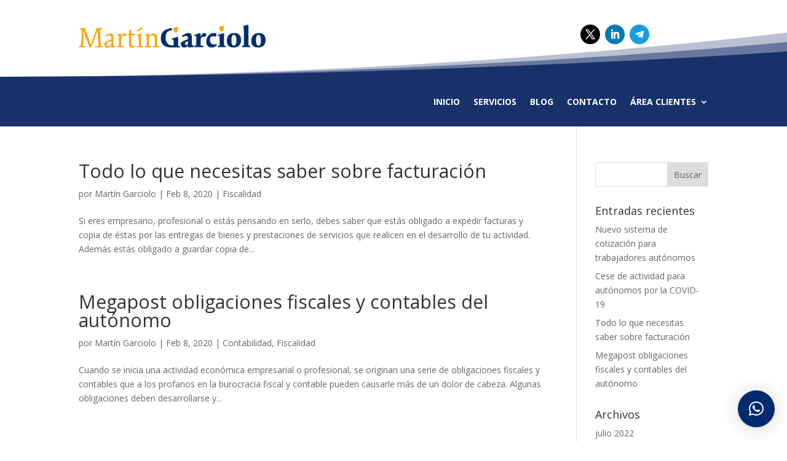

--- FILE ---
content_type: text/css
request_url: https://martingarciolo.es/wp-content/et-cache/taxonomy/category/6/et-divi-dynamic-tb-623-late.css?ver=1762060869
body_size: 2903
content:
@font-face{font-family:ETmodules;font-display:block;src:url(//martingarciolo.es/wp-content/themes/Divi/core/admin/fonts/modules/social/modules.eot);src:url(//martingarciolo.es/wp-content/themes/Divi/core/admin/fonts/modules/social/modules.eot?#iefix) format("embedded-opentype"),url(//martingarciolo.es/wp-content/themes/Divi/core/admin/fonts/modules/social/modules.woff) format("woff"),url(//martingarciolo.es/wp-content/themes/Divi/core/admin/fonts/modules/social/modules.ttf) format("truetype"),url(//martingarciolo.es/wp-content/themes/Divi/core/admin/fonts/modules/social/modules.svg#ETmodules) format("svg");font-weight:400;font-style:normal}
@font-face{font-family:FontAwesome;font-style:normal;font-weight:400;font-display:block;src:url(//martingarciolo.es/wp-content/themes/Divi/core/admin/fonts/fontawesome/fa-regular-400.eot);src:url(//martingarciolo.es/wp-content/themes/Divi/core/admin/fonts/fontawesome/fa-regular-400.eot?#iefix) format("embedded-opentype"),url(//martingarciolo.es/wp-content/themes/Divi/core/admin/fonts/fontawesome/fa-regular-400.woff2) format("woff2"),url(//martingarciolo.es/wp-content/themes/Divi/core/admin/fonts/fontawesome/fa-regular-400.woff) format("woff"),url(//martingarciolo.es/wp-content/themes/Divi/core/admin/fonts/fontawesome/fa-regular-400.ttf) format("truetype"),url(//martingarciolo.es/wp-content/themes/Divi/core/admin/fonts/fontawesome/fa-regular-400.svg#fontawesome) format("svg")}@font-face{font-family:FontAwesome;font-style:normal;font-weight:900;font-display:block;src:url(//martingarciolo.es/wp-content/themes/Divi/core/admin/fonts/fontawesome/fa-solid-900.eot);src:url(//martingarciolo.es/wp-content/themes/Divi/core/admin/fonts/fontawesome/fa-solid-900.eot?#iefix) format("embedded-opentype"),url(//martingarciolo.es/wp-content/themes/Divi/core/admin/fonts/fontawesome/fa-solid-900.woff2) format("woff2"),url(//martingarciolo.es/wp-content/themes/Divi/core/admin/fonts/fontawesome/fa-solid-900.woff) format("woff"),url(//martingarciolo.es/wp-content/themes/Divi/core/admin/fonts/fontawesome/fa-solid-900.ttf) format("truetype"),url(//martingarciolo.es/wp-content/themes/Divi/core/admin/fonts/fontawesome/fa-solid-900.svg#fontawesome) format("svg")}@font-face{font-family:FontAwesome;font-style:normal;font-weight:400;font-display:block;src:url(//martingarciolo.es/wp-content/themes/Divi/core/admin/fonts/fontawesome/fa-brands-400.eot);src:url(//martingarciolo.es/wp-content/themes/Divi/core/admin/fonts/fontawesome/fa-brands-400.eot?#iefix) format("embedded-opentype"),url(//martingarciolo.es/wp-content/themes/Divi/core/admin/fonts/fontawesome/fa-brands-400.woff2) format("woff2"),url(//martingarciolo.es/wp-content/themes/Divi/core/admin/fonts/fontawesome/fa-brands-400.woff) format("woff"),url(//martingarciolo.es/wp-content/themes/Divi/core/admin/fonts/fontawesome/fa-brands-400.ttf) format("truetype"),url(//martingarciolo.es/wp-content/themes/Divi/core/admin/fonts/fontawesome/fa-brands-400.svg#fontawesome) format("svg")}

--- FILE ---
content_type: text/css
request_url: https://martingarciolo.es/wp-content/et-cache/taxonomy/category/6/et-divi-dynamic-tb-623-late.css
body_size: 2903
content:
@font-face{font-family:ETmodules;font-display:block;src:url(//martingarciolo.es/wp-content/themes/Divi/core/admin/fonts/modules/social/modules.eot);src:url(//martingarciolo.es/wp-content/themes/Divi/core/admin/fonts/modules/social/modules.eot?#iefix) format("embedded-opentype"),url(//martingarciolo.es/wp-content/themes/Divi/core/admin/fonts/modules/social/modules.woff) format("woff"),url(//martingarciolo.es/wp-content/themes/Divi/core/admin/fonts/modules/social/modules.ttf) format("truetype"),url(//martingarciolo.es/wp-content/themes/Divi/core/admin/fonts/modules/social/modules.svg#ETmodules) format("svg");font-weight:400;font-style:normal}
@font-face{font-family:FontAwesome;font-style:normal;font-weight:400;font-display:block;src:url(//martingarciolo.es/wp-content/themes/Divi/core/admin/fonts/fontawesome/fa-regular-400.eot);src:url(//martingarciolo.es/wp-content/themes/Divi/core/admin/fonts/fontawesome/fa-regular-400.eot?#iefix) format("embedded-opentype"),url(//martingarciolo.es/wp-content/themes/Divi/core/admin/fonts/fontawesome/fa-regular-400.woff2) format("woff2"),url(//martingarciolo.es/wp-content/themes/Divi/core/admin/fonts/fontawesome/fa-regular-400.woff) format("woff"),url(//martingarciolo.es/wp-content/themes/Divi/core/admin/fonts/fontawesome/fa-regular-400.ttf) format("truetype"),url(//martingarciolo.es/wp-content/themes/Divi/core/admin/fonts/fontawesome/fa-regular-400.svg#fontawesome) format("svg")}@font-face{font-family:FontAwesome;font-style:normal;font-weight:900;font-display:block;src:url(//martingarciolo.es/wp-content/themes/Divi/core/admin/fonts/fontawesome/fa-solid-900.eot);src:url(//martingarciolo.es/wp-content/themes/Divi/core/admin/fonts/fontawesome/fa-solid-900.eot?#iefix) format("embedded-opentype"),url(//martingarciolo.es/wp-content/themes/Divi/core/admin/fonts/fontawesome/fa-solid-900.woff2) format("woff2"),url(//martingarciolo.es/wp-content/themes/Divi/core/admin/fonts/fontawesome/fa-solid-900.woff) format("woff"),url(//martingarciolo.es/wp-content/themes/Divi/core/admin/fonts/fontawesome/fa-solid-900.ttf) format("truetype"),url(//martingarciolo.es/wp-content/themes/Divi/core/admin/fonts/fontawesome/fa-solid-900.svg#fontawesome) format("svg")}@font-face{font-family:FontAwesome;font-style:normal;font-weight:400;font-display:block;src:url(//martingarciolo.es/wp-content/themes/Divi/core/admin/fonts/fontawesome/fa-brands-400.eot);src:url(//martingarciolo.es/wp-content/themes/Divi/core/admin/fonts/fontawesome/fa-brands-400.eot?#iefix) format("embedded-opentype"),url(//martingarciolo.es/wp-content/themes/Divi/core/admin/fonts/fontawesome/fa-brands-400.woff2) format("woff2"),url(//martingarciolo.es/wp-content/themes/Divi/core/admin/fonts/fontawesome/fa-brands-400.woff) format("woff"),url(//martingarciolo.es/wp-content/themes/Divi/core/admin/fonts/fontawesome/fa-brands-400.ttf) format("truetype"),url(//martingarciolo.es/wp-content/themes/Divi/core/admin/fonts/fontawesome/fa-brands-400.svg#fontawesome) format("svg")}